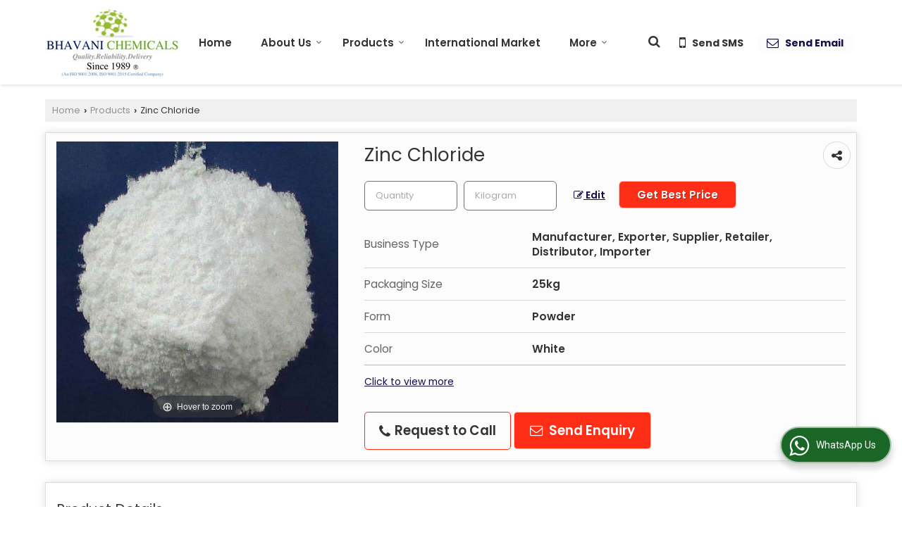

--- FILE ---
content_type: text/html; charset=UTF-8
request_url: https://www.bhavanichemicals.com/hitcounter/index.php?show_id=49356
body_size: 170
content:
		document.write('<img src="//catalog.wlimg.com/counters-img/black_format2_6.gif" class="vam" alt="6" width="19" height="19" />&nbsp;<img src="//catalog.wlimg.com/counters-img/black_format2_1.gif" class="vam" alt="1" width="19" height="19" />&nbsp;<img src="//catalog.wlimg.com/counters-img/black_format2_7.gif" class="vam" alt="7" width="19" height="19" />&nbsp;<img src="//catalog.wlimg.com/counters-img/black_format2_6.gif" class="vam" alt="6" width="19" height="19" />&nbsp;<img src="//catalog.wlimg.com/counters-img/black_format2_8.gif" class="vam" alt="8" width="19" height="19" />&nbsp;');
		